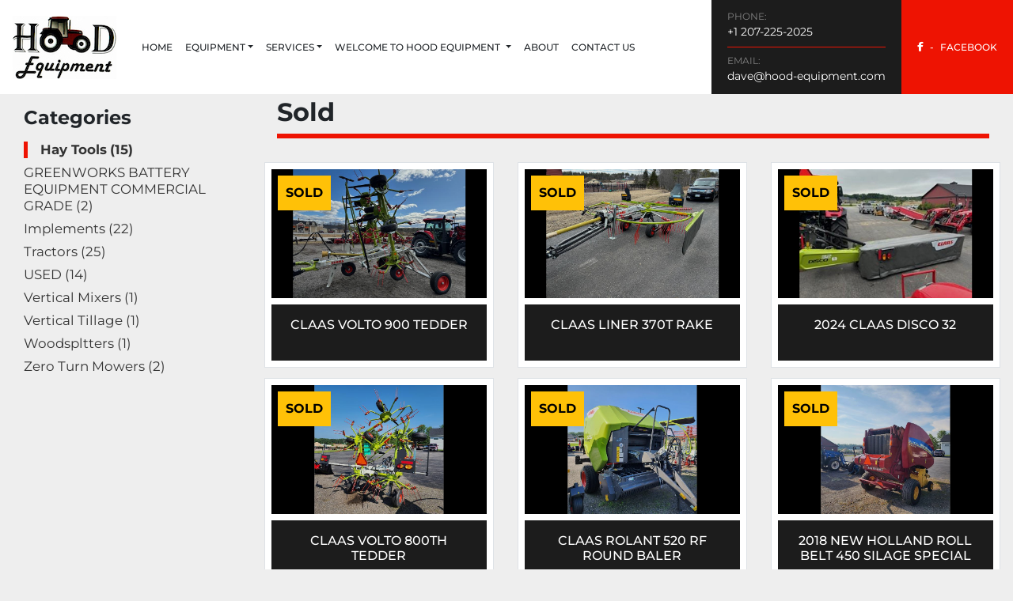

--- FILE ---
content_type: text/html; charset=utf-8
request_url: https://www.hood-equipment.com/sold/hay-tools
body_size: 5643
content:
<!DOCTYPE html><html id="mh" lang="en"><head><title>Sold Hay Tools at Hood Equipment</title><meta content="Sold Hay Tools at Hood Equipment" property="title" /><meta content="text/html; charset=UTF-8" http-equiv="Content-Type" /><meta content="width=device-width, initial-scale=1.0" name="viewport" /><meta content="Find Hay Tools and other Equipment for sale at Hood Equipment." name="description" /><meta content="wss://system.machinio.com/cable" name="cable-url" /><meta content="Find Hay Tools and other Equipment for sale at Hood Equipment." property="og:description" /><meta content="Sold Hay Tools at Hood Equipment" property="og:title" /><meta content="website" property="og:type" /><meta content="summary_large_image" property="twitter:card" /><meta content="Sold Hay Tools at Hood Equipment" property="twitter:title" /><meta content="Find Hay Tools and other Equipment for sale at Hood Equipment." property="twitter:description" /><link href="https://i.machineryhost.com" rel="preconnect" /><link href="https://i.system.machinio.com" rel="preconnect" /><link href="https://s3.amazonaws.com" rel="preconnect" /><meta content="noindex" name="robots" /><link rel="stylesheet" href="/styles/custom-0ed98443131eb50a14e3ccbfb0142ec2.css" media="all" /><link rel="stylesheet" href="/packs/css/918-ca3a6288.css" media="all" />
<link rel="stylesheet" href="/packs/css/application-5f9e7bfe.css" media="all" /><link href="https://www.hood-equipment.com/sold/hay-tools" rel="canonical" /><meta content="https://www.hood-equipment.com/sold/hay-tools" property="og:url" /><link href="https://www.hood-equipment.com/sold/hay-tools?page=2" rel="next" /><link rel="icon" type="image/x-icon" href="https://f.machineryhost.com/00b224d42bebbfb961eee61f8a7734ce/favicon.jpg" /><link rel="apple-touch-icon" type="image/png" href="https://f.machineryhost.com/00b224d42bebbfb961eee61f8a7734ce/favicon.jpg" /><script id="json-ld" type="application/ld+json">{ "@context" : "https://schema.org", "@type" : "LocalBusiness", "name" : "Hood Equipment", "address" : "7 Stonecrest Dr. Turner ME 04282", "url" : "https://www.hood-equipment.com", "image": "https://f.machineryhost.com/75d64409b15a4d9fa622269143360654/logo.jpg", "telephone" : "+1 207-225-2025"}</script></head><body class="listings-page body-s2433 body-xl-container"><code data-configs="{&quot;currency&quot;:&quot;usd&quot;,&quot;convert_prices&quot;:false,&quot;gdpr_compliance&quot;:false,&quot;currency_iso_code&quot;:false,&quot;show_webshop_stripe_invoice_checkout_hint&quot;:false,&quot;private_price_webshop&quot;:false,&quot;enable_listing_quantity&quot;:true,&quot;allow_offer&quot;:false,&quot;terms_of_sales_path&quot;:null,&quot;automated_locale&quot;:false,&quot;primary_language_code&quot;:&quot;en&quot;,&quot;manual_languages&quot;:[&quot;en&quot;],&quot;controller_name&quot;:&quot;listings&quot;,&quot;webshop_type&quot;:&quot;ecommerce&quot;,&quot;create_webshop_lead&quot;:null,&quot;display_cookies_consent&quot;:null,&quot;privacy_policy_page&quot;:null,&quot;contact_form_attach_files_limit&quot;:10,&quot;submit_order_button_text&quot;:null,&quot;shopping_cart_header_title&quot;:null,&quot;custom_newsletter_button_title&quot;:null,&quot;restrict_lead_submission_by_buyer_location&quot;:false}"></code><div class="page-wrapper"><div class="hidden-print header-layout"><header class="site-header hody" id="site-header"><div class="d-flex flex-column flex-lg-row align-items-center"><div class="site-header__logo  "><a class="p-3" href="/"><img class="" alt="Hood Equipment" src="https://f.machineryhost.com/75d64409b15a4d9fa622269143360654/logo.jpg" /></a></div><nav class="primary-nav p-3 mr-auto"><ul class="primary-nav__navbar"><li class="primary-nav__item home"><a class="primary-nav__link" href="/">Home</a></li><li class="primary-nav__item inventory"><div class="dropdown primary-nav__dropdown"><div aria-expanded="false" aria-haspopup="true" class="primary-nav__link dropdown-toggle" id="dropdownMenuButton" role="button"><a href="/categories">Equipment </a></div><div aria-labelledby="dropdownMenuButton" class="dropdown-menu primary-nav__dropdown-menu m-0"><div class="d-flex"><div class="primary-nav__link-block"><div class="primary-nav__link-block__item"><a class="dropdown-item  " href="/grease-lubricants">GREASE &amp; LUBRICANTS</a></div><div class="primary-nav__link-block__item"><a class="dropdown-item  " href="/greenworks-battery-equipment-commercial-grade">GREENWORKS BATTERY EQUIPMENT COMMERCIAL GRADE</a></div><div class="primary-nav__link-block__item"><a class="dropdown-item  " href="/hay-tools">Hay Tools</a></div><div class="primary-nav__link-block__item"><a class="dropdown-item  " href="/implements">Implements</a></div><div class="primary-nav__link-block__item"><a class="dropdown-item  " href="/manure-equipment">MANURE EQUIPMENT</a></div><div class="primary-nav__link-block__item"><a class="dropdown-item  " href="/oil-lubricants">Oil/Lubricants</a></div><div class="primary-nav__link-block__item"><a class="dropdown-item  " href="/stabilizer">STABILIZER</a></div><div class="primary-nav__link-block__item"><a class="dropdown-item  " href="/tractors">Tractors</a></div><div class="primary-nav__link-block__item"><a class="dropdown-item  " href="/used">USED</a></div><div class="primary-nav__link-block__item"><a class="dropdown-item  " href="/vertical-mixers">Vertical Mixers</a></div><div class="primary-nav__link-block__item"><a class="dropdown-item  " href="/zero-turn-mowers">Zero Turn Mowers</a></div><hr /><a class="dropdown-item view-all" href="/categories">View All</a></div></div></div></div></li><li class="primary-nav__item"><div class="dropdown primary-nav__dropdown"><div aria-expanded="false" aria-haspopup="true" class="primary-nav__link dropdown-toggle" id="pagesMenuButton117529" role="button">Services</div><div aria-labelledby="pagesMenuButton117529" class="dropdown-menu primary-nav__dropdown-menu m-0"><div class="d-flex"><div class="primary-nav__link-block"><a class="dropdown-item" href="/pages/implements">Implements</a><a class="dropdown-item" href="/pages/tractors">Tractors</a><a class="dropdown-item" href="/pages/parts-service">Parts + Service</a></div></div></div></div></li><li class="primary-nav__item"><div class="dropdown primary-nav__dropdown"><div aria-expanded="false" aria-haspopup="true" class="primary-nav__link dropdown-toggle" id="pagesMenuButton9393" role="button">Welcome to Hood Equipment </div><div aria-labelledby="pagesMenuButton9393" class="dropdown-menu primary-nav__dropdown-menu m-0"><div class="d-flex"><div class="primary-nav__link-block"><a class="dropdown-item" href="/pages/gallery">Gallery</a></div></div></div></div></li><li class="primary-nav__item"><a class="primary-nav__link" href="/pages/about">About </a></li><li class="primary-nav__item"><a class="primary-nav__link" href="/pages/contact-us">Contact Us</a></li></ul></nav><div class="hamburger-wrapper d-flex d-lg-none align-items-center m-3" data-role="hamburger-menu"><button aria-label="Menu" class="hamburger hamburger--spin d-flex align-items-center" type="button"><div class="hamburger-box"><div class="hamburger-inner"></div></div></button><h5 class="ml-2 mb-0">Menu</h5></div><div class="site-header__contacts bg-secondary align-self-stretch"><div class="site-header__contacts__phones mb-2 pb-2"><div class="phone d-flex flex-column mr-0 with-text no_icon site-header__contacts__item"><span class="contact-text text mr-1">Phone:</span><a class="contact-tracking phone notranslate" href="tel:+12072252025"> +1 207-225-2025</a></div></div><div class="email d-flex flex-column mr-0 first site-header__contacts__item with-text no_icon"><span class="contact-text text mr-1">Email:</span><a class="contact-tracking email notranslate text-nowrap" href="mailto:dave@hood-equipment.com"> dave@hood-equipment.com</a></div></div><div class="site-header__external-links d-flex flex-column align-self-stretch bg-secondary"><a aria-label="facebook" class="site-header__external-links__item d-flex align-items-center flex-grow-1 bg-primary" href="https://www.facebook.com/hoodequipment/" rel="noopener" target="_blank"><i class="d-flex justify-content-center align-items-center fa-facebook-f fa-brands"></i><span class="mx-2">-</span><span class="d-flex align-items-center text-uppercase">facebook</span></a></div></div></header></div><div class="page-layout" id="page-layout"><div class="page-inner" id="page-inner"><code class="hidden" data-query-params="{&quot;category&quot;:&quot;hay-tools&quot;,&quot;selected_categories&quot;:[&quot;Hay Tools&quot;],&quot;listing_type&quot;:&quot;sold&quot;,&quot;lang&quot;:&quot;en&quot;,&quot;path&quot;:&quot;/listings&quot;}"></code><div class="container"><div class="row"><div class="col-12 col-lg-3 pt-lg-3 mb-lg-4"><div class="categories pt-3 pt-lg-0 d-block"><a class="my-0 categories-tree__button btn btn-primary w-100 d-flex justify-content-between align-items-center" data-role="side-categories-toggle" href="#"><span>Categories</span><i class="fa fa-list-ul"></i></a><div class="categories-tree w-100 default" data-role="side-categories"><h4 class="categories-tree__header">Categories</h4><p class="categories-tree__main active"><a href="/sold/hay-tools"><span>Hay Tools</span><span class="ml-1">15</span></a></p><p class="categories-tree__main"><a href="/sold/greenworks-battery-equipment-commercial-grade"><span>GREENWORKS BATTERY EQUIPMENT COMMERCIAL GRADE</span><span class="ml-1">2</span></a></p><p class="categories-tree__main"><a href="/sold/implements"><span>Implements</span><span class="ml-1">22</span></a></p><p class="categories-tree__main"><a href="/sold/tractors"><span>Tractors</span><span class="ml-1">25</span></a></p><p class="categories-tree__main"><a href="/sold/used"><span>USED</span><span class="ml-1">14</span></a></p><p class="categories-tree__main"><a href="/sold/vertical-mixers"><span>Vertical Mixers</span><span class="ml-1">1</span></a></p><p class="categories-tree__main"><a href="/sold/vertical-tillage"><span>Vertical Tillage</span><span class="ml-1">1</span></a></p><p class="categories-tree__main"><a href="/sold/woodspltters"><span>Woodspltters</span><span class="ml-1">1</span></a></p><p class="categories-tree__main"><a href="/sold/zero-turn-mowers"><span>Zero Turn Mowers</span><span class="ml-1">2</span></a></p></div></div></div><div class="col-12 col-lg-9 mt-1 mb-4"><div class="container"><div class="index-header col-12"><div class="index-header__inner row"><div class="col-lg pl-0"><h1 class="index-header__title">Sold</h1></div></div></div></div><div class="listings-index__outer"><div class="listings-index"><div class="row listings-grid" data-grids-amount="3"><div class="listing__wrapper alfo h-100"><div class="listing bg-white position-relative"><div class="listing__label sold-badge">Sold</div><figure class="listing__image-wrapper position-relative overflow-hidden w-100"><img alt="Claas 900 Tedder" class="listing__image position-absolute h-100 listing-img lazy owl-lazy listing-img--vertical" data-src="https://i.machineryhost.com/0fe473396242072e84af286632d3f0ff/c39582dad0ebc120ff8aac3828472c0b/large-claas-900-tedder.jpg" src="/packs/static/listings/images/loading_image_en-664985bb0e7bb5c8be1b.svg" /></figure><div class="listing__title-wrappper w-100 p-3 bg-secondary"><a data-role="show-listing" data-id="5340844" class="listing__title d-block text-center" href="/listings/5340844-claas-volto-900-tedder"><span class="notranslate">Claas Volto 900 Tedder</span></a></div></div></div><div class="listing__wrapper alfo h-100"><div class="listing bg-white position-relative"><div class="listing__label sold-badge">Sold</div><figure class="listing__image-wrapper position-relative overflow-hidden w-100"><img alt="Claas Liner 370T Rake" class="listing__image position-absolute h-100 listing-img lazy owl-lazy listing-img--vertical" data-src="https://i.machineryhost.com/0fe473396242072e84af286632d3f0ff/0116614d7f2ae394c1b9b4a6c1782056/large-claas-liner-370-t-rake.jpg" src="/packs/static/listings/images/loading_image_en-664985bb0e7bb5c8be1b.svg" /></figure><div class="listing__title-wrappper w-100 p-3 bg-secondary"><a data-role="show-listing" data-id="4541439" class="listing__title d-block text-center" href="/listings/4541439-claas-liner-370t-rake"><span class="notranslate">Claas Liner 370T Rake</span></a></div></div></div><div class="listing__wrapper alfo h-100"><div class="listing bg-white position-relative"><div class="listing__label sold-badge">Sold</div><figure class="listing__image-wrapper position-relative overflow-hidden w-100"><img alt="2024 CLAAS DISCO 32" class="listing__image position-absolute h-100 listing-img lazy owl-lazy listing-img--vertical" data-src="https://i.machineryhost.com/0fe473396242072e84af286632d3f0ff/c0b6bf88619b3670797919b86daabbca/large-2024-claas-disco-32.jpg" src="/packs/static/listings/images/loading_image_en-664985bb0e7bb5c8be1b.svg" /></figure><div class="listing__title-wrappper w-100 p-3 bg-secondary"><a data-role="show-listing" data-id="5681935" class="listing__title d-block text-center" href="/listings/5681935-2024-claas-disco-32"><span class="notranslate">2024 CLAAS DISCO 32</span></a></div></div></div><div class="listing__wrapper alfo h-100"><div class="listing bg-white position-relative"><div class="listing__label sold-badge">Sold</div><figure class="listing__image-wrapper position-relative overflow-hidden w-100"><img alt="Claas Volto 800TH" class="listing__image position-absolute h-100 listing-img lazy owl-lazy listing-img--horizontal" data-src="https://i.machineryhost.com/0fe473396242072e84af286632d3f0ff/7c685773292b66c12aaaecf39b3eb5f3/large-claas-volto-800-th.jpg" src="/packs/static/listings/images/loading_image_en-664985bb0e7bb5c8be1b.svg" /></figure><div class="listing__title-wrappper w-100 p-3 bg-secondary"><a data-role="show-listing" data-id="4541425" class="listing__title d-block text-center" href="/listings/4541425-claas-volto-800th-tedder"><span class="notranslate">Claas Volto 800TH Tedder</span></a></div></div></div><div class="listing__wrapper alfo h-100"><div class="listing bg-white position-relative"><div class="listing__label sold-badge">Sold</div><figure class="listing__image-wrapper position-relative overflow-hidden w-100"><img alt="Claas Rolant 520 RF Round Baler" class="listing__image position-absolute h-100 listing-img lazy owl-lazy listing-img--horizontal" data-src="https://i.machineryhost.com/0fe473396242072e84af286632d3f0ff/77cd340f6ad12c2dd20e5a46bf0c9bc6/large-claas-rolant-520-rf-round-baler.jpg" src="/packs/static/listings/images/loading_image_en-664985bb0e7bb5c8be1b.svg" /></figure><div class="listing__title-wrappper w-100 p-3 bg-secondary"><a data-role="show-listing" data-id="4541414" class="listing__title d-block text-center" href="/listings/4541414-claas-rolant-520-rf-round-baler"><span class="notranslate">Claas Rolant 520 RF Round Baler</span></a></div></div></div><div class="listing__wrapper alfo h-100"><div class="listing bg-white position-relative"><div class="listing__label sold-badge">Sold</div><figure class="listing__image-wrapper position-relative overflow-hidden w-100"><img alt="Used 2018 New Holland ROLL BELT 450 Silage Special" class="listing__image position-absolute h-100 listing-img lazy owl-lazy listing-img--horizontal" data-src="https://i.machineryhost.com/0fe473396242072e84af286632d3f0ff/c9077f29984a4d54d68f9b019a7a21f1/large-used-2018-new-holland-roll-belt-450-silage-special.jpg" src="/packs/static/listings/images/loading_image_en-664985bb0e7bb5c8be1b.svg" /></figure><div class="listing__title-wrappper w-100 p-3 bg-secondary"><a data-role="show-listing" data-id="4727662" class="listing__title d-block text-center" href="/listings/4727662-used-2018-new-holland-roll-belt-450-silage-special-baler">2018 New Holland ROLL BELT 450 Silage Special Baler</a></div></div></div><div class="listing__wrapper alfo h-100"><div class="listing bg-white position-relative"><div class="listing__label sold-badge">Sold</div><figure class="listing__image-wrapper position-relative overflow-hidden w-100"><img alt="Claas Variant 460 RF Round Baler" class="listing__image position-absolute h-100 listing-img lazy owl-lazy listing-img--horizontal" data-src="https://i.machineryhost.com/0fe473396242072e84af286632d3f0ff/eeda631f5de7d9a428f1c370e95b41ee/large-claas-variant-460-rf-round-baler.jpg" src="/packs/static/listings/images/loading_image_en-664985bb0e7bb5c8be1b.svg" /></figure><div class="listing__title-wrappper w-100 p-3 bg-secondary"><a data-role="show-listing" data-id="4541388" class="listing__title d-block text-center" href="/listings/4541388-claas-variant-460-rf-round-baler"><span class="notranslate">Claas Variant 460 RF Round Baler</span></a></div></div></div><div class="listing__wrapper alfo h-100"><div class="listing bg-white position-relative"><div class="listing__label sold-badge">Sold</div><figure class="listing__image-wrapper position-relative overflow-hidden w-100"><img alt="Used New Holland" class="listing__image position-absolute h-100 listing-img lazy owl-lazy listing-img--horizontal" data-src="https://i.machineryhost.com/0fe473396242072e84af286632d3f0ff/39d8a12e82cedbb53b40599791726cb8/large-used-new-holland.jpg" src="/packs/static/listings/images/loading_image_en-664985bb0e7bb5c8be1b.svg" /></figure><div class="listing__title-wrappper w-100 p-3 bg-secondary"><a data-role="show-listing" data-id="5198418" class="listing__title d-block text-center" href="/listings/5198418-used-new-holland-square-baler">New Holland Square Baler</a></div></div></div><div class="listing__wrapper alfo h-100"><div class="listing bg-white position-relative"><div class="listing__label sold-badge">Sold</div><figure class="listing__image-wrapper position-relative overflow-hidden w-100"><img alt="Used New Holland Rotary Rake" class="listing__image position-absolute h-100 listing-img lazy owl-lazy listing-img--horizontal" data-src="https://i.machineryhost.com/0fe473396242072e84af286632d3f0ff/21c97e4e04ece104d54ba4bf220b72ed/large-used-new-holland-rotary-rake.jpg" src="/packs/static/listings/images/loading_image_en-664985bb0e7bb5c8be1b.svg" /></figure><div class="listing__title-wrappper w-100 p-3 bg-secondary"><a data-role="show-listing" data-id="5887624" class="listing__title d-block text-center" href="/listings/5887624-used-pequea-rotary-rake">Pequea Rotary Rake</a></div></div></div><div class="listing__wrapper alfo h-100"><div class="listing bg-white position-relative"><div class="listing__label sold-badge">Sold</div><figure class="listing__image-wrapper position-relative overflow-hidden w-100"><img alt="Claas Disco 4000TC" class="listing__image position-absolute h-100 listing-img lazy owl-lazy listing-img--horizontal" data-src="https://i.machineryhost.com/0fe473396242072e84af286632d3f0ff/4ca55df15aee2a47b8e5f46f5e697e91/large-claas-disco-4000-tc.jpg" src="/packs/static/listings/images/loading_image_en-664985bb0e7bb5c8be1b.svg" /></figure><div class="listing__title-wrappper w-100 p-3 bg-secondary"><a data-role="show-listing" data-id="4541309" class="listing__title d-block text-center" href="/listings/4541309-claas-disco-4000tc-mower-conditioner"><span class="notranslate">Claas Disco 4000TC Mower Conditioner</span></a></div></div></div><div class="listing__wrapper alfo h-100"><div class="listing bg-white position-relative"><div class="listing__label sold-badge">Sold</div><figure class="listing__image-wrapper position-relative overflow-hidden w-100"><img alt="CLAAS LINER RAKE 450 " class="listing__image position-absolute h-100 listing-img lazy owl-lazy listing-img--vertical" data-src="https://i.machineryhost.com/c42139e187daf4ece9596ed2a9a3d793/large-claas-liner-rake-450.jpg" src="/packs/static/listings/images/loading_image_en-664985bb0e7bb5c8be1b.svg" /></figure><div class="listing__title-wrappper w-100 p-3 bg-secondary"><a data-role="show-listing" data-id="993275" class="listing__title d-block text-center" href="/listings/993275-claas-liner-rake-450">CLAAS LINER RAKE 450</a></div></div></div><div class="listing__wrapper alfo h-100"><div class="listing bg-white position-relative"><div class="listing__label sold-badge">Sold</div><figure class="listing__image-wrapper position-relative overflow-hidden w-100"><img alt="2020 CLAAS 2020 CLAAS 520RF ROUND BALER" class="listing__image position-absolute h-100 listing-img lazy owl-lazy listing-img--vertical" data-src="https://i.machineryhost.com/b98914d39a26db685711f0a7d667b5cc/large-2020-claas-2020-claas-520-rf-round-baler.jpg" src="/packs/static/listings/images/loading_image_en-664985bb0e7bb5c8be1b.svg" /></figure><div class="listing__title-wrappper w-100 p-3 bg-secondary"><a data-role="show-listing" data-id="993266" class="listing__title d-block text-center" href="/listings/993266-2021-claas-2021-claas-520rf-round-baler"><span class="notranslate">2021 CLAAS 2021 CLAAS 520RF ROUND BALER</span></a></div></div></div></div></div><div class="row"><div class="mt-ggw col-8 offset-2"><nav aria-label="pager" role="navigation"><div class="pagination justify-content-center notranslate"><ul class="d-flex"><li class="page-item active"><a class="page-link" href="/sold/hay-tools">1</a></li><li class="page-item"><a rel="next" class="page-link" href="/sold/hay-tools?page=2">2</a></li><li class="page-item"><a rel="next" class="page-link" href="/sold/hay-tools?page=2">&rsaquo;</a></li><li class="page-item"><a class="page-link" href="/sold/hay-tools?page=2">&raquo;</a></li></ul></div></nav></div><div class="col-2 d-none d-md-block mt-ggw"><div class="float-right"><div class="btn-group"><button class="btn btn-light bg-white dropdown-toggle border" data-toggle="dropdown">Per Page: 12</button><div class="dropdown-menu"><a class="select-per-page dropdown-item active" href="#">12</a><a class="select-per-page dropdown-item" href="#">24</a><a class="select-per-page dropdown-item" href="#">48</a><a class="select-per-page dropdown-item" href="#">96</a></div></div></div></div></div></div></div></div></div><div itemscope="" itemtype="http://schema.org/Product"><meta content="Hay Tools" itemprop="name" /><div itemprop="offers" itemscope="" itemtype="http://schema.org/AggregateOffer"><meta content="http://schema.org/InStock" itemprop="availability" /><meta content="15" itemprop="offerCount" /><meta content="4200" itemprop="lowPrice" /><meta content="25500" itemprop="highPrice" /><meta content="USD" itemprop="priceCurrency" /></div></div></div><footer class="site-footer hody" id="site-footer"><div class="d-flex flex-column flex-md-row p-5"><div class="site-footer__logo mr-5 mb-4 mb-md-0 "><a class="" aria-label="Hood Equipment" href="/"><img alt="Hood Equipment" class="lazy" data-src="https://f.machineryhost.com/75d64409b15a4d9fa622269143360654/logo.jpg" /></a></div><div class="site-footer__contacts mr-5"><div class="site-footer__contacts__phones mb-2 pb-2"><div class="phone site-footer__contacts__item d-flex flex-column mr-0 with-text no_icon site-header__contacts__item"><span class="contact-text text mr-1">Phone:</span><a class="contact-tracking phone notranslate" href="tel:+12072252025"> +1 207-225-2025</a></div></div><div class="email site-footer__contacts__item d-flex flex-column mr-0 first site-header__contacts__item with-text no_icon"><span class="contact-text text mr-1">Email:</span><a class="contact-tracking email notranslate text-nowrap" href="mailto:dave@hood-equipment.com"> dave@hood-equipment.com</a></div></div><div class="site-footer__description mt-3 mt-md-0"><div><div class="d-flex flex-column"> <div class="row w-100 ml-0 mr-0"> <span class="text-primary col-5 pl-0">Monday:</span> <span class="col-7 p-0">Friday 8am - 4pm</span> </div><div class="row w-100 ml-0 mr-0"> <span class="text-primary col-5 pl-0">Saturday:</span> <span class="col-7 p-0">Closed</span> </div><div class="row w-100 ml-0 mr-0"> <span class="text-primary col-5 pl-0">Sunday:</span> <span class="col-7 p-0">Closed</span> </div></div></div></div><div class="site-footer__external-links d-none d-md-flex flex-column align-self-stretch ml-auto bg-secondary"><a aria-label="facebook" class="site-footer__external-links__item d-flex align-items-center flex-grow-1 bg-primary" href="https://www.facebook.com/hoodequipment/" rel="noopener" target="_blank"><i class="d-flex justify-content-center align-items-center fa-facebook-f fa-brands"></i><span class="mx-2">-</span><span class="d-flex align-items-center text-uppercase">facebook</span></a></div></div><div class="site-footer__bottom d-flex flex-column flex-md-row align-items-md-center py-3 px-5 bg-secondary position-relative"><div class="d-flex flex-column flex-md-row justify-content-center align-items-md-center mb-3 mb-md-0"><div class="copyright text-white mr-md-3 my-1">© Copyright<a class="mx-1 notranslate" href="/">Hood Equipment</a>2026</div><div class="backlink text-white my-1"><a href="https://www.machinio.com/system" rel="noopener" target="_blank">Machinio System</a> website by <a href="https://www.machinio.com" rel="noopener" target="_blank">Machinio</a></div></div><ul class="footer-nav nav ml-md-auto mr-3"><li class="footer-nav__item"><a class="footer-nav__link active" href="/listings">Equipment </a></li><li class="footer-nav__item"><a class="footer-nav__link active" href="/pages/implements">Implements</a></li><li class="footer-nav__item"><a class="footer-nav__link active" href="/pages/tractors">Tractors</a></li><li class="footer-nav__item"><a class="footer-nav__link active" href="/pages/parts-service">Parts + Service</a></li><li class="footer-nav__item"><a class="footer-nav__link active" href="/pages/gallery">Gallery</a></li><li class="footer-nav__item"><a class="footer-nav__link active" href="/pages/about">About </a></li><li class="footer-nav__item"><a class="footer-nav__link active" href="/pages/contact-us">Contact Us</a></li></ul><a aria-label="To the top" class="to-the-top d-flex align-items-center justify-content-center position-absolute" href=""><i class="fa fa fa-caret-up"></i></a></div></footer><div class="fixed_container d-print-none"></div></div></div><script>
//<![CDATA[
var _rollbarConfig = {
  accessToken: "aec4e181ec6a45498ca430cb2d1dcff8",
  captureUncaught: true,
  captureUnhandledRejections: true,
  ignoredMessages: [
    '(.*)QuotaExceededError:(.*)',
    '(.*)DOM Exception 22:(.*)',
    'QuotaExceededError(.*)',
    'DOM Exception 22(.*)',
    'DOM Exception 22: QuotaExceededError: An attempt was made to add something to storage that exceeded the quota.',
    'The quota has been exceeded.',
    'Object Not Found Matching Id',
    'Script error.',
    '(.*)[lgst]\\.a\\.init is not a function\\.(.*)',
    "SyntaxError: Unexpected keyword 'this'",
    "Cannot read properties of null \\(reading .style.\\)",
    "null is not an object \\(evaluating .a\\.style.\\)",
    "Can't find variable: gmo",
    "scrollReadRandom",
    "replaceChildren is not a function",
    "Cannot read properties of undefined \\(reading .value.\\)"
  ],
  payload: {
    environment: "production"
  }
};
//]]>
</script><script src="/packs/js/runtime-4e83ecbc66661d7bb1f5.js" defer="defer"></script>
<script src="/packs/js/692-1ab0e0c46d8705502bce.js" defer="defer"></script>
<script src="/packs/js/706-cee65121c381e619848d.js" defer="defer"></script>
<script src="/packs/js/635-0afd58c9e729fe544641.js" defer="defer"></script>
<script src="/packs/js/918-9a6f14d0cc992d20f83e.js" defer="defer"></script>
<script src="/packs/js/236-7fa987d4f1b56984a996.js" defer="defer"></script>
<script src="/packs/js/application-673afaabc29bd278b405.js" defer="defer"></script>
<script src="/packs/js/624-94c5ec60afc06453862e.js" defer="defer"></script>
<script src="/packs/js/rollbar-1c051f26f9e7b1752fca.js" defer="defer"></script>
<script src="/packs/js/764-c077c878bdeb25835260.js" defer="defer"></script>
<script src="/packs/js/841-90387483698fdd9030e6.js" defer="defer"></script>
<script src="/packs/js/gallery-fa2cce6480da9465cc71.js" defer="defer"></script>
<script src="/packs/js/owl_carousel-dca796c866e00378e552.js" defer="defer"></script><script crossorigin="anonymous" src="https://kit.fontawesome.com/722e3adc3e.js"></script><script src="https://cdnjs.cloudflare.com/polyfill/v3/polyfill.min.js?version=4.8.0&amp;features=Element.prototype.replaceChildren"></script></body></html>

--- FILE ---
content_type: image/svg+xml
request_url: https://www.hood-equipment.com/packs/static/listings/images/loading_image_en-664985bb0e7bb5c8be1b.svg
body_size: 1928
content:
<svg id="Layer_1" data-name="Layer 1" xmlns="http://www.w3.org/2000/svg" viewBox="0 0 628 416"><defs><style>.cls-1{fill:#454e56;}</style></defs><title>Artboard 1</title><g id="svgGroup" transform="translate(190, 189)" stroke-linecap="round" fill-rule="evenodd" font-size="9pt" stroke="#454e56" stroke-width="0.25mm" fill="none" style="stroke:#454e56;stroke-width:0.25mm;fill:none"><path class="cls-1" d="M 171.525 0.518 L 171.525 38.198 L 168.342 38.198 L 146.682 5.953 L 146.682 38.198 L 143.473 38.198 L 143.473 0.518 L 146.682 0.518 L 168.368 32.789 L 168.368 0.518 L 171.525 0.518 Z M 208.299 20.315 L 208.299 33.721 Q 206.797 35.856 203.752 37.141 A 16.61 16.61 0 0 1 203.111 37.395 A 20.719 20.719 0 0 1 198.239 38.545 A 26.222 26.222 0 0 1 195.205 38.715 A 15.716 15.716 0 0 1 190.432 38.011 A 13.838 13.838 0 0 1 187.337 36.593 A 14.006 14.006 0 0 1 182.249 31.068 A 16.879 16.879 0 0 1 182.006 30.589 Q 180.117 26.707 180.091 21.687 L 180.091 16.925 Q 180.091 9.084 184.051 4.542 A 13.023 13.023 0 0 1 193.06 0.071 A 18.229 18.229 0 0 1 194.687 0 Q 199.934 0 203.332 2.407 A 11.411 11.411 0 0 1 204.055 2.964 A 11.674 11.674 0 0 1 207.882 9.108 A 15.831 15.831 0 0 1 208.273 11.128 L 205.09 11.128 A 12.526 12.526 0 0 0 204.291 8.312 A 8.656 8.656 0 0 0 201.713 4.853 Q 199.12 2.786 194.988 2.72 A 17.179 17.179 0 0 0 194.713 2.718 A 11.977 11.977 0 0 0 190.924 3.29 A 9.825 9.825 0 0 0 186.354 6.47 A 12.44 12.44 0 0 0 184.118 10.746 Q 183.274 13.479 183.274 17.055 L 183.274 21.506 A 21.498 21.498 0 0 0 183.617 25.434 A 16.42 16.42 0 0 0 184.737 29.101 A 12.551 12.551 0 0 0 186.715 32.265 A 10.879 10.879 0 0 0 188.929 34.212 A 10.907 10.907 0 0 0 194.439 36.002 A 13.379 13.379 0 0 0 195.205 36.024 Q 198.948 36.024 201.727 34.953 A 12.861 12.861 0 0 0 202.27 34.73 Q 204.185 33.876 205.116 32.737 L 205.116 23.007 L 194.998 23.007 L 194.998 20.315 L 208.299 20.315 Z M 85.814 38.198 L 81.907 27.639 L 64.801 27.639 L 60.919 38.198 L 57.581 38.198 L 71.84 0.518 L 74.868 0.518 L 89.127 38.198 L 85.814 38.198 Z M 3.209 0.518 L 3.209 35.506 L 21.816 35.506 L 21.816 38.198 L 0 38.198 L 0 0.518 L 3.209 0.518 Z M 104.965 38.198 L 94.665 38.198 L 94.665 0.518 L 105.198 0.518 Q 109.83 0.518 113.505 2.627 Q 117.18 4.736 119.237 8.67 A 18.077 18.077 0 0 1 121.149 15.034 A 22.57 22.57 0 0 1 121.294 17.624 L 121.294 21.092 A 21.212 21.212 0 0 1 120.734 26.063 A 17.26 17.26 0 0 1 119.25 30.046 Q 117.206 33.954 113.492 36.076 Q 109.778 38.198 104.965 38.198 Z M 54.087 16.899 L 54.087 21.402 A 25.534 25.534 0 0 1 53.692 26 A 19.16 19.16 0 0 1 52.288 30.538 A 14.741 14.741 0 0 1 49.778 34.39 A 12.971 12.971 0 0 1 47.151 36.593 Q 43.813 38.715 39.439 38.715 A 14.948 14.948 0 0 1 34.237 37.843 A 13.107 13.107 0 0 1 28.777 33.992 A 16.05 16.05 0 0 1 25.444 27.455 Q 24.714 24.647 24.714 21.247 L 24.714 17.365 A 24.738 24.738 0 0 1 25.17 12.514 A 19.213 19.213 0 0 1 26.539 8.243 A 15.112 15.112 0 0 1 28.986 4.448 A 13.068 13.068 0 0 1 31.702 2.135 A 13.599 13.599 0 0 1 38.054 0.053 A 16.805 16.805 0 0 1 39.388 0 A 15.293 15.293 0 0 1 43.834 0.626 A 13.169 13.169 0 0 1 47.061 2.097 A 13.584 13.584 0 0 1 51.845 7.32 A 16.517 16.517 0 0 1 52.198 8.023 A 19.246 19.246 0 0 1 53.762 13.142 A 25.453 25.453 0 0 1 54.087 16.899 Z M 105.25 3.235 L 97.848 3.235 L 97.848 35.506 L 104.991 35.506 Q 110.943 35.506 114.54 31.56 A 13.266 13.266 0 0 0 117.588 25.717 Q 118.137 23.513 118.137 20.885 L 118.137 17.572 A 19.327 19.327 0 0 0 117.659 13.151 A 13.227 13.227 0 0 0 114.592 7.169 A 11.809 11.809 0 0 0 106.501 3.288 A 16.23 16.23 0 0 0 105.25 3.235 Z M 50.904 21.299 L 50.904 17.313 Q 50.904 10.507 47.824 6.651 A 9.983 9.983 0 0 0 40.532 2.842 A 13.908 13.908 0 0 0 39.388 2.795 Q 34.134 2.795 31.016 6.664 Q 28.413 9.893 27.983 15.257 A 27.65 27.65 0 0 0 27.897 17.469 L 27.897 21.402 A 23.45 23.45 0 0 0 28.264 25.682 Q 28.719 28.127 29.735 30.068 A 12.427 12.427 0 0 0 31.003 32.026 A 9.993 9.993 0 0 0 38.3 35.899 A 13.566 13.566 0 0 0 39.439 35.946 A 12.115 12.115 0 0 0 43.161 35.402 A 9.617 9.617 0 0 0 47.876 32.077 Q 50.351 28.915 50.803 23.721 A 27.96 27.96 0 0 0 50.904 21.299 Z M 133.25 0.518 L 133.25 38.198 L 130.067 38.198 L 130.067 0.518 L 133.25 0.518 Z M 73.341 4.4 L 65.784 24.922 L 80.897 24.922 L 73.341 4.4 Z M 216.322 36.334 Q 216.322 35.429 216.904 34.795 A 1.909 1.909 0 0 1 217.968 34.212 A 2.827 2.827 0 0 1 218.521 34.161 A 2.728 2.728 0 0 1 219.209 34.243 A 1.931 1.931 0 0 1 220.152 34.795 A 2.168 2.168 0 0 1 220.747 36.334 A 2.252 2.252 0 0 1 220.633 37.065 A 1.91 1.91 0 0 1 220.152 37.822 A 1.973 1.973 0 0 1 219.209 38.33 Q 218.898 38.404 218.533 38.405 A 3.659 3.659 0 0 1 218.521 38.405 Q 217.606 38.405 217.044 37.949 A 1.826 1.826 0 0 1 216.904 37.822 A 1.965 1.965 0 0 1 216.331 36.556 A 2.641 2.641 0 0 1 216.322 36.334 Z M 228.977 36.334 Q 228.977 35.429 229.559 34.795 A 1.909 1.909 0 0 1 230.623 34.212 A 2.827 2.827 0 0 1 231.176 34.161 A 2.728 2.728 0 0 1 231.863 34.243 A 1.931 1.931 0 0 1 232.807 34.795 A 2.168 2.168 0 0 1 233.402 36.334 A 2.252 2.252 0 0 1 233.288 37.065 A 1.91 1.91 0 0 1 232.807 37.822 A 1.973 1.973 0 0 1 231.863 38.33 Q 231.553 38.404 231.188 38.405 A 3.659 3.659 0 0 1 231.176 38.405 Q 230.261 38.405 229.699 37.949 A 1.826 1.826 0 0 1 229.559 37.822 A 1.965 1.965 0 0 1 228.986 36.556 A 2.641 2.641 0 0 1 228.977 36.334 Z M 241.631 36.334 Q 241.631 35.429 242.214 34.795 A 1.909 1.909 0 0 1 243.278 34.212 A 2.827 2.827 0 0 1 243.831 34.161 A 2.728 2.728 0 0 1 244.518 34.243 A 1.931 1.931 0 0 1 245.461 34.795 A 2.168 2.168 0 0 1 246.057 36.334 A 2.252 2.252 0 0 1 245.943 37.065 A 1.91 1.91 0 0 1 245.461 37.822 A 1.973 1.973 0 0 1 244.518 38.33 Q 244.208 38.404 243.843 38.405 A 3.659 3.659 0 0 1 243.831 38.405 Q 242.915 38.405 242.354 37.949 A 1.826 1.826 0 0 1 242.214 37.822 A 1.965 1.965 0 0 1 241.64 36.556 A 2.641 2.641 0 0 1 241.631 36.334 Z" vector-effect="non-scaling-stroke"/></g></svg>
